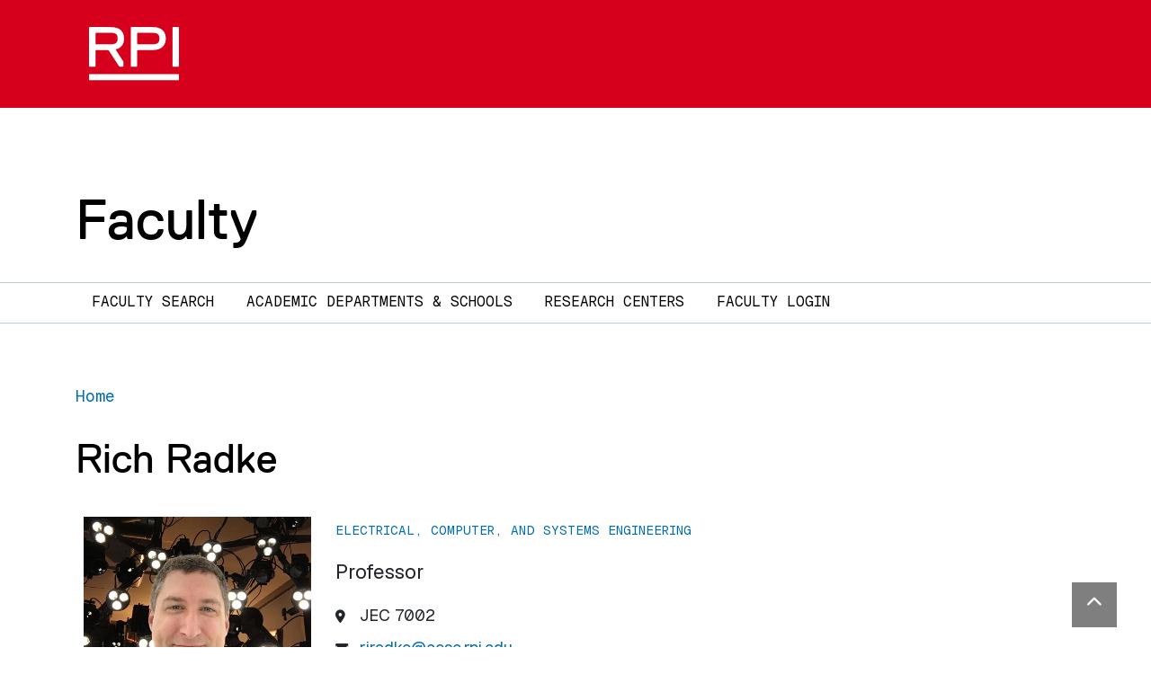

--- FILE ---
content_type: text/html; charset=UTF-8
request_url: https://faculty.rpi.edu/rich-radke
body_size: 8807
content:


<!DOCTYPE html>
<html  lang="en" dir="ltr">
  <head>
    <meta charset="utf-8" />
<link rel="canonical" href="https://faculty.rpi.edu/rich-radke" />
<meta name="Generator" content="Drupal 11 (https://www.drupal.org)" />
<meta name="MobileOptimized" content="width" />
<meta name="HandheldFriendly" content="true" />
<meta name="viewport" content="width=device-width, initial-scale=1, shrink-to-fit=no" />
<meta http-equiv="x-ua-compatible" content="ie=edge" />


      <link rel="apple-touch-icon" sizes="180x180" href="/themes/custom/paperclip/img/favicons/RPI_Favicon_180x180.png">
<link rel="icon" type="image/png" sizes="32x32" href="/themes/custom/paperclip/img/favicons/RPI_Favicon_32x32.png">
<link rel="icon" type="image/png" sizes="16x16" href="/themes/custom/paperclip/img/favicons/RPI_Favicon_16x16.png">
<link rel="manifest" href="/themes/custom/paperclip/img/favicons/site.webmanifest">
<link rel="mask-icon" href="/themes/custom/paperclip/img/favicons/RPI_Favicon_180x180.png" color="#d6001c">
<meta name="msapplication-TileColor" content="#d6001c">
<meta name="theme-color" content="#ffffff">
      <script type="application/ld+json">
{
  "@context": "https://schema.org/",
  "@type": "CollegeOrUniversity",
  "name": "Rensselaer Polytechnic Institute",
  "department": {
      "@type": "Organization",
      "name": "Faculty"
  },
  "address": {
    "@type": "PostalAddress",
    "addressCountry": "US",
    "addressLocality": "Troy",
    "addressRegion": "New York",
    "postalCode": "12180",
    "streetAddress": "110 Eighth Street"
  },
  "telephone": "(518) 276-6000",
  "faxNumber": "(518) 276-6505",
  "email": "admissions@rpi.edu",
  "url": "https://faculty.rpi.edu/",
  "logo": "https://faculty.rpi.edu/themes/custom/paperclip/img/RPI_Logo_Default.svg",
  "photo": "https://rpi.widen.net/content/enazlhobuz/jpeg/panoramic-campus-footer.jpeg",
  "image": "https://rpi.widen.net/content/enazlhobuz/jpeg/panoramic-campus-footer.jpeg",
  "hasMap": "https://rpi.app.box.com/v/RPICampusMap",
  "diversityPolicy": "https://www.rpi.edu/about/diversity-equity-and-inclusion",
  "foundingDate": "1824",
  "hasCredential": {
    "@type": "EducationalOccupationalCredential",
    "credentialCategory": "Accreditation",
    "recognizedBy": [
      {
        "@type": "Organization",
        "name": "The Middle States Commission on Higher Education (MSCHE)"
      },
      {
        "@type": "Organization",
        "name": "ABET"
      },
      {
        "@type": "Organization",
        "name": "The Association to Advance Collegiate Schools of Business (AACSB)"
      },
      {
        "@type": "Organization",
        "name": "The National Architectural Accrediting Board (NAAB)"
      },
      {
        "@type": "Organization",
        "name": "The National Council for State Authorization Reciprocity Agreements (NC-SARA) "
      },
      {
        "@type": "Organization",
        "name": "American Chemical Society"
      }
    ]
  }
}
</script>
    <title>Rich Radke | Faculty</title>
    <link rel="stylesheet" media="all" href="/sites/default/files/css/css_EEZCwv8cXzyvC0fMlTv8-xv-zYIZrTWeySieITtZJGo.css?delta=0&amp;language=en&amp;theme=paperclip&amp;include=eJxNikEKAzEIAD-UNtAPFc2arWCiqHvI7_eyhZyGGQZVM9LBvgjurBWd4Gh-DSwGRt6EreL_2lrXmbH5KYogr8glPM_ixh3aJbmquXYW2lMQePuVIKGWn_rwPXiWWJE0KkLQDTfVPXM" />
<link rel="stylesheet" media="all" href="/sites/default/files/css/css_8bPe_JjY_HVI4umw1aeXo2HR4EKPaz-1M6ydmj5qPeY.css?delta=1&amp;language=en&amp;theme=paperclip&amp;include=eJxNikEKAzEIAD-UNtAPFc2arWCiqHvI7_eyhZyGGQZVM9LBvgjurBWd4Gh-DSwGRt6EreL_2lrXmbH5KYogr8glPM_ixh3aJbmquXYW2lMQePuVIKGWn_rwPXiWWJE0KkLQDTfVPXM" />

    <script type="application/json" data-drupal-selector="drupal-settings-json">{"path":{"baseUrl":"\/","pathPrefix":"","currentPath":"node\/3656","currentPathIsAdmin":false,"isFront":false,"currentLanguage":"en"},"pluralDelimiter":"\u0003","gtag":{"tagId":"G-GHV7QTBLZ5","consentMode":false,"otherIds":[],"events":[],"additionalConfigInfo":[]},"suppressDeprecationErrors":true,"ajaxPageState":{"libraries":"eJxdjUEKwzAMBD_kxtAPBcmVVRclMpICze_bU-v4sjCzsIuq4WHQVwSzphmN4FHs2DDh3LEogtw8Tmk7J1ZloTWAM39j5gVe8E4dOlmR1vNvbnBV9_CBpwfrrUI5JM7cTWsTGpUTWHlejVCJ-_JXyU8P2jKC0wcRHFzA","theme":"paperclip","theme_token":null},"ajaxTrustedUrl":[],"user":{"uid":0,"permissionsHash":"93e955680b0c6d25f30c6774a6a78fb4366f0093a251ae55dcb1fecd3aa588cc"}}</script>
<script src="/sites/default/files/js/js_CZ9k1Tud3J7i8Na8G9571YN5jG7XTTJvgMhywKcQLig.js?scope=header&amp;delta=0&amp;language=en&amp;theme=paperclip&amp;include=eJxVyNEKgDAIQNEfWg36oXDDiSEpzqD9fb21Xi7cQ6okuAdQpjeJ_r_CAXcyMPQqbLmoRg8Hm4xEC8jSYwiflNy4Qb0kRjbXxoIzdRSssa0fPe-tMt8"></script>
<script src="/modules/contrib/google_tag/js/gtag.js?t99rzo"></script>

  </head>
  <body class="layout-no-sidebars page-node-3656 path-node page-node-type-faculty">
    <a href="#main-content" class="visually-hidden-focusable skip-link">
      Skip to main content
    </a>



    

<div class="rpi-hdr">
  <div class="container">

      <nav class="navbar navbar-expand navbar-dark">
        <a class="navbar-brand rpi-hdr_logo" href="https://www.rpi.edu">
          <img alt="RPI"
               src="/themes/custom/paperclip/img/RPI_Logo_White.svg">
        </a>

                          
              </nav>

  </div>
</div>

    
      <div class="dialog-off-canvas-main-canvas" data-off-canvas-main-canvas>
    
<div id="page-wrapper">
  <div id="page">

    <header id="header" class="header " role="banner" aria-label="Site header"       >
              
        <div class="container">
            <h1 class="site-title">
  <a href="/" title="Home" rel="home" class="navbar-brand">
    Faculty
  </a>
</h1>
  

        </div>

          </header>


        <nav class="navbar navbar-expand-xl" id="navbar-main">
            <div class="container">
                        <button class="navbar-toggler" type="button" data-bs-toggle="collapse" data-bs-target="#CollapsingNavbar" aria-controls="CollapsingNavbar" aria-expanded="false" aria-label="Toggle navigation"><span class="navbar-toggler-icon"></span></button>
          <div class="collapse navbar-collapse" id="CollapsingNavbar">
              <nav role="navigation" aria-labelledby="block-paperclip-main-menu-menu" id="block-paperclip-main-menu" class="navigation menu--main primary-nav">
            
  <h2 class="sr-only" id="block-paperclip-main-menu-menu">Main navigation</h2>
  

        
  
    
            
        
    
    <ul id="block-paperclip-main-menu" region="primary_menu" class="clearfix nav">
            
            <li class="nav-item">
                <a href="/search" class="nav-link" data-drupal-link-system-path="search">Faculty Search</a>
              </li>
            
            <li class="nav-item">
                <a href="/departments" class="nav-link" data-drupal-link-system-path="departments">Academic Departments &amp; Schools</a>
              </li>
            
            <li class="nav-item">
                <a href="/centers" class="nav-link" data-drupal-link-system-path="centers">Research Centers</a>
              </li>
            
            <li class="nav-item">
                <a href="/saml/login" class="nav-link" data-drupal-link-system-path="saml/login">Faculty Login</a>
              </li>
        </ul>
  



  </nav>

                    </div>
                            </div>
          </nav>


          <div class="highlighted">
        <aside class="container section clearfix" role="complementary">
            <div data-drupal-messages-fallback class="hidden"></div>


        </aside>
      </div>
            <div id="main-wrapper" class="layout-main-wrapper clearfix">
              <div id="main" class="container">
            <div id="block-paperclip-breadcrumbs" class="block block-system block-system-breadcrumb-block">
  
    
      <div class="content">
      

  <nav role="navigation" aria-label="breadcrumb">
    <ol class="breadcrumb" itemscope itemtype="https://schema.org/BreadcrumbList">
                  <li class="breadcrumb-item" itemprop="itemListElement" itemscope itemtype="https://schema.org/ListItem">
          <a itemprop="item" href="/">
            <span itemprop="name">Home</span>
          </a>
          <meta itemprop="position" content="1" />
        </li>
              </ol>
  </nav>

    </div>
  </div>


          <div class="row row-offcanvas row-offcanvas-left flex-lg-row-reverse clearfix">
                                                    <main class="main-content col order-last col-lg-12" id="content" role="main">
                <section class="section">
                  <a id="main-content" tabindex="-1"></a>
                    <div id="block-paperclip-page-title" class="block block-core block-page-title-block">
  
    
      <div class="content">
      
  <h1 class="page-title"><span class="field field--name-title field--type-string field--label-hidden">Rich Radke</span>
</h1>


    </div>
  </div>
<div id="block-paperclip-content" class="block block-system block-system-main-block">
  
    
      <div class="content">
      

<article class="node node--type-faculty node--view-mode-full clearfix">
  
  <div class="node__content clearfix">
  
    <div class="faculty-profile">
      <div class="row faculty-header">

        <div class="col-md-3 faculty-photo">
                    <img loading="lazy" src="/sites/default/files/2022-08/radke500.jpg" width="500" height="500" alt="" class="img-fluid" />


                </div>
        <div class="col-md-9">

                      <div class="text-uppercase sans-alt mb-3">
            <div class="field field--name-field-primary-department field--type-entity-reference field--label-hidden field__item"><a href="/departments/electrical-computer-and-systems-engineering" hreflang="en">Electrical, Computer, and Systems Engineering</a></div>
      </div>
          
                      <div>
            <div class="field field--name-field-title field--type-entity-reference field--label-hidden field__item">Professor</div>
      </div>
          
          

          <ul class="faculty-contact my-3">

                          <li><i class="fa-solid fa-map-marker-alt"></i> 
            <div class="field field--name-field-location field--type-string field--label-hidden field__item">JEC 7002</div>
      </li>
            
                          <li><i class="fa-solid fa-envelope"></i> <a href="mailto:rjradke@ecse.rpi.edu">rjradke@ecse.rpi.edu</a></li>
            
                          <li><i class="fa-solid fa-phone"></i> <a href="tel:518-276-6483">
            <div class="field field--name-field-phone-number field--type-string field--label-hidden field__item">518-276-6483</div>
      </a></li>
            
                          <li><i class="fa-solid fa-link-simple"></i> 
            <div class="field field--name-field-website field--type-link field--label-hidden field__item"><a href="http://www.ecse.rpi.edu/~rjradke">http://www.ecse.rpi.edu/~rjradke</a></div>
      </li>
            
            
        </div>
      </div>

              <div class="row">
          <div class="col-md-3 sidebar-nav">
            
            <ul class="nav navbar-nav faculty-pills" id="v-pills-tab" role="tablist" aria-orientation="vertical">
              <li class="nav-item current"><a class="nav-link active" id="v-pills-about-tab" data-bs-toggle="pill" data-bs-target="#v-pills-about" href="" role="tab" aria-controls="v-pills-about" aria-selected="true">About</a></li>              <li class="nav-item "><a class="nav-link " id="v-pills-research-tab" data-bs-toggle="pill" data-bs-target="#v-pills-research" href="" role="tab" aria-controls="v-pills-research" aria-selected="false">Research</a></li>                                          <li class="nav-item "><a class="nav-link " id="v-pills-publications-tab" data-bs-toggle="pill" data-bs-target="#v-pills-publications" href="" role="tab" aria-controls="v-pills-publications" aria-selected="false">Publications</a></li>              <li class="nav-item "><a class="nav-link " href="https://news.rpi.edu/faculty/radker">News</a></li>                          </ul>
          </div>

          <div class="col-md-9 faculty-body">

          <div class="tab-content" id="v-pills-tabContent">
                        <div class="tab-pane fade show active" id="v-pills-about" role="tabpanel" aria-labelledby="v-pills-about-tab">
                            <h2 class="text-uppercase">About</h2>
              
            <div class="clearfix text-formatted field field--name-field-bio field--type-text-long field--label-hidden field__item"><p>Richard J. Radke joined the Electrical, Computer, and Systems Engineering department at Rensselaer Polytechnic Institute in 2001, where he is now a Full Professor. He has B.A. and M.A. degrees in computational and applied mathematics from Rice University, and M.A. and a Ph.D. degree in electrical engineering from Princeton University. His current research interests involve computer vision problems related to human-scale, occupant-aware environments, such as person tracking and re-identification with cameras and range sensors. Dr. Radke is affiliated with the NSF Engineering Research Center for Lighting Enabled Services and Applications (LESA), the DHS Center of Excellence on Explosives Detection, Mitigation and Response (ALERT), and Rensselaer’s Experimental Media and Performing Arts Center (EMPAC) and Cognitive and Immersive Systems Laboratory (CISL). He received an NSF CAREER award in March 2003 and was a member of the 2007 DARPA Computer Science Study Group. Dr. Radke is a Senior Member of the IEEE and was a Senior Area Editor of IEEE Transactions on Image Processing. His textbook <em>Computer Vision for Visual Effects</em> was published by Cambridge University Press in 2012.&nbsp; His&nbsp;<a href="https://www.youtube.com/c/richradke">Youtube Channel</a>&nbsp;contains many annotated lectures on signal processing, image processing, probability, and computer vision. He received the 2023 IEEE Signal Processing Society Regional Distinguished Teacher Award.</p></div>
      

              
              
              <div class="social-share">
                                                                  <a href="https://www.linkedin.com/in/richradke/">
                    <span class="sr-only">LinkedIn</span>
                    <i class="fab fa-linkedin"></i>
                  </a>
                                                  <a href="https://www.youtube.com/c/richradke">
                    <span class="sr-only">Youtube</span>
                    <i class="fab fa-youtube-square"></i>
                  </a>
                                                  <a href="https://www.instagram.com/rich.radke/">
                    <span class="sr-only">Instagram</span>
                    <i class="fab fa-instagram-square"></i>
                  </a>
                                              </div>
            </div>
            
                        <div class="tab-pane fade " id="v-pills-research" role="tabpanel" aria-labelledby="v-pills-research-tab">

              <h2 class="text-uppercase">Research</h2>

                              
            <div class="clearfix text-formatted field field--name-field-research-summary field--type-text-long field--label-hidden field__item"><p>My current research interests generally involve computer vision problems related to human-scale, occupant-aware environments, such as person tracking and re-identification with cameras and range sensors.</p><p>Take a look at this <a href="https://www.youtube.com/embed/y5CljDjqBNk">short video</a> overviewing the work our lab has done over the past 20 years.</p><div class="w3-code notranslate htmlHigh">For more information, see my main <a href="https://sites.ecse.rpi.edu/~rjradke/research.htm">research web page</a>.</div></div>
      
              
                              
  <div class="field field--name-field-primary-research-focus field--type-string field--label-above">
    <div class="field__label">Primary Research Focus</div>
              <div class="field__item">Computer vision, video processing, human-scale occupant-aware environments, social signal processing</div>
          </div>

              
                              
  <div class="clearfix text-formatted field field--name-field-focus-area field--type-text-long field--label-above">
    <div class="field__label">Other Focus Areas</div>
              <div class="field__item"><p>Video analytics, smart lighting, visual effects, radiotherapy</p>
</div>
          </div>

              
              
                              <div>

  <div class="mt-4 fw-bold">Research Centers</div>

  <ul>
      <li ><a href="/departments/lighting-enabled-systems-and-applications-lesa" hreflang="en">Lighting Enabled Systems and Applications (LESA)</a></li>
      <li ><a href="/departments/cognitive-and-immersive-systems-lab-cisl" hreflang="en">Cognitive and Immersive Systems Lab (CISL)</a></li>
      <li ><a href="/departments/experimental-media-and-performing-arts-center" hreflang="en">Experimental Media and Performing Arts Center</a></li>
      <li ><a href="/departments/center-modeling-simulation-and-imaging-medicine-cemsim" hreflang="en">Center for Modeling, Simulation and Imaging in Medicine (CEMSIM)</a></li>
    </ul>

</div>
                          </div>
            
            
            
                        <div class="tab-pane fade " id="v-pills-publications" role="tabpanel" aria-labelledby="v-pills-publications-tab">

              <h2 class="text-uppercase">Publications 
                                  <div class="float-end faculty-pub-icons">
                                          <a href="https://scholar.google.com/citations?user=y-8_S8gAAAAJ&amp;hl=en">
                        <span class="sr-only">Google Scholar</span>
                        <div class="icon rpi-icon-google-scholar-sq"></div> 
                      </a>
                                                                              </div>
                              </h2>

                              
            <div class="clearfix text-formatted field field--name-field-publications-summary field--type-text-long field--label-hidden field__item"><p>See my most up-to-date publication list at <a href="https://sites.ecse.rpi.edu/~rjradke/pubs.htm">this link</a>.</p></div>
      
              
               
                <p>The following is a selection of recent publications in Scopus. Rich Radke has 115 indexed publications                                      in the subjects of Computer Science, Engineering, Computer Science.
                                              </p>

                              <div class="faculty-docs">
                                      <div class="faculty-doc">
                      <div class="doc-title">
                                                  <a href="https://www.scopus.com/inward/record.uri?partnerID=HzOxMe3b&amp;scp=105005027969&amp;origin=inward">Detecting Contextual Anomalies by Discovering Consistent Spatial Regions</a>
                                              </div>
                      <div class="doc-authors">Zhengye Yang, Richard J. Radke</div>
                      <div class="doc-pub">Proceedings 2025 IEEE Cvf Winter Conference on Applications of Computer Vision Workshops Wacvw 2025</div><div class="doc-year">, 2025</div><div class="doc-pages">, pp.993-1002</div>.
                    </div>
                                      <div class="faculty-doc">
                      <div class="doc-title">
                                                  <a href="https://www.scopus.com/inward/record.uri?partnerID=HzOxMe3b&amp;scp=105022242768&amp;origin=inward">Beyond Utterance: Understanding Group Problem Solving through Discussion Sequences</a>
                                              </div>
                      <div class="doc-authors">Zhuoxu Duan, Zhengye Yang, Brooke Foucault Welles, Richard J. Radke</div>
                      <div class="doc-pub">Icmi 2025 Proceedings of the 27th International Conference on Multimodal Interaction</div><div class="doc-year">, 2025</div><div class="doc-pages">, pp.284-293</div>.
                    </div>
                                      <div class="faculty-doc">
                      <div class="doc-title">
                                                  <a href="https://www.scopus.com/inward/record.uri?partnerID=HzOxMe3b&amp;scp=85210075327&amp;origin=inward">Few-Shot 3D Volumetric Segmentation with Multi-surrogate Fusion</a>
                                              </div>
                      <div class="doc-authors">Meng Zheng, Benjamin Planche, Zhongpai Gao, Terrence Chen, Richard J. Radke, Ziyan Wu</div>
                      <div class="doc-pub">Lecture Notes in Computer Science (including subseries Lecture Notes in Artificial Intelligence and Lecture Notes in Bioinformatics)</div><div class="doc-volume">, 15009 LNCS</div><div class="doc-year">, 2024</div><div class="doc-pages">, pp.276-285</div>.
                    </div>
                                      <div class="faculty-doc">
                      <div class="doc-title">
                                                  <a href="https://www.scopus.com/inward/record.uri?partnerID=HzOxMe3b&amp;scp=85196614975&amp;origin=inward">A Signal Processor Teaches Generative Artificial Intelligence [SP Education]</a>
                                              </div>
                      <div class="doc-authors">Richard J. Radke</div>
                      <div class="doc-pub">IEEE Signal Processing Magazine</div><div class="doc-volume">, 41</div><div class="doc-year">, 2024</div><div class="doc-pages">, pp.6-10</div>.
                    </div>
                                      <div class="faculty-doc">
                      <div class="doc-title">
                                                  <a href="https://www.scopus.com/inward/record.uri?partnerID=HzOxMe3b&amp;scp=85201023547&amp;origin=inward">Context-aware Video Anomaly Detection in Long-Term Datasets</a>
                                              </div>
                      <div class="doc-authors">Zhengye Yang, Richard J. Radke</div>
                      <div class="doc-pub">IEEE Computer Society Conference on Computer Vision and Pattern Recognition Workshops</div><div class="doc-year">, 2024</div><div class="doc-pages">, pp.4002-4011</div>.
                    </div>
                                      <div class="faculty-doc">
                      <div class="doc-title">
                                                  <a href="https://www.scopus.com/inward/record.uri?partnerID=HzOxMe3b&amp;scp=85149036926&amp;origin=inward">Self-supervised Learning with Local Contrastive Loss for Detection and Semantic Segmentation</a>
                                              </div>
                      <div class="doc-authors">Ashraful Islam, Ben Lundell, Harpreet Sawhney, Sudipta N. Sinha, Peter Morales, Richard J. Radke</div>
                      <div class="doc-pub">Proceedings - 2023 IEEE Winter Conference on Applications of Computer Vision, WACV 2023</div><div class="doc-year">, 2023</div><div class="doc-pages">, pp.5613-5622</div>.
                    </div>
                                      <div class="faculty-doc">
                      <div class="doc-title">
                                                  <a href="https://www.scopus.com/inward/record.uri?partnerID=HzOxMe3b&amp;scp=85137926831&amp;origin=inward">Visual Similarity Attention</a>
                                              </div>
                      <div class="doc-authors">Meng Zheng, Srikrishna Karanam, Terrence Chen, Richard J. Radke, Ziyan Wu</div>
                      <div class="doc-pub">IJCAI International Joint Conference on Artificial Intelligence</div><div class="doc-year">, 2022</div><div class="doc-pages">, pp.1728-1735</div>.
                    </div>
                                      <div class="faculty-doc">
                      <div class="doc-title">
                                                  <a href="https://www.scopus.com/inward/record.uri?partnerID=HzOxMe3b&amp;scp=85123336375&amp;origin=inward">Natural Language Video Moment Localization Through Query-Controlled Temporal Convolution</a>
                                              </div>
                      <div class="doc-authors">Lingyu Zhang, Richard J. Radke</div>
                      <div class="doc-pub">Proceedings - 2022 IEEE/CVF Winter Conference on Applications of Computer Vision, WACV 2022</div><div class="doc-year">, 2022</div><div class="doc-pages">, pp.2524-2532</div>.
                    </div>
                                      <div class="faculty-doc">
                      <div class="doc-title">
                                                  <a href="https://www.scopus.com/inward/record.uri?partnerID=HzOxMe3b&amp;scp=85114285633&amp;origin=inward">A zone-level occupancy counting system for commercial office spaces using low-resolution time-of-flight sensors</a>
                                              </div>
                      <div class="doc-authors">Hao Lu, Arunas Tuzikas, Richard J. Radke</div>
                      <div class="doc-pub">Energy and Buildings</div><div class="doc-volume">, 252</div><div class="doc-year">, 2021</div>.
                    </div>
                                      <div class="faculty-doc">
                      <div class="doc-title">
                                                  <a href="https://www.scopus.com/inward/record.uri?partnerID=HzOxMe3b&amp;scp=85103369149&amp;origin=inward">Sensor-guided assembly of segmented structures with industrial robots</a>
                                              </div>
                      <div class="doc-authors">Yuan Chih Peng, Shuyang Chen, Devavrat Jivani, John Wason, William Lawler, Glenn Saunders, Richard J. Radke, Jeff Trinkle, Shridhar Nath, John T. Wen</div>
                      <div class="doc-pub">Applied Sciences (Switzerland)</div><div class="doc-volume">, 11</div><div class="doc-year">, 2021</div>.
                    </div>
                                  </div>
                            
                              <p><a class="btn blue outline" href="https://www.scopus.com/authid/detail.uri?partnerID=HzOxMe3b&amp;authorId=7003281461">View All Scopus Publications</a></p>
                          </div>
            
                        <div class="tab-pane fade " id="v-pills-news" role="tabpanel" aria-labelledby="v-pills-news-tab">
              <h2 class="text-uppercase">News</h2>

              
            </div>
            
                      </div>

        <div>
      
  </div>
</article>


    </div>
  </div>


                </section>
              </main>

          </div>
        </div>
          </div>
      </div>
</div>

  </div>

    

    <a href="#" class="back-to-top" rel="nofollow">
  <i class="fa fa-chevron-up"></i>
  <span class="sr-only">Back to top</span>
</a>

<footer class="rpi-footer">
  <div class="container">
    <div class="row">
      <div class="col-lg-4 rpi-seal py-md-3">
        <img alt="RPI" src="/themes/custom/paperclip/img/RPI_Logo_White.svg" />        
        <address>
          <div class="org">Rensselaer Polytechnic Institute</div>
          <div class="addr">
            <div class="street-address">
              110 Eighth Street |
              Troy, NY USA 12180
            </div>
          </div>
          <div class="tel"><a href="tel:15182766000">(518) 276-6000</a></div>
          <div class="contact-us">
            <a href="https://info.rpi.edu/contactus">Contact Us</a>
          </div>
        </address>        
        
      </div>
      
      <div class="col-lg-8">
        <div class="bottom-bit">
          <nav class="nav footer-nav">
            <div class="footer-nav-policies">
              <span>Policies:</span>
              <a class="" target="_blank" href="https://www.rpi.edu/ocec">
                Media</a>
              <a class="" target="_blank" href="https://policy.rpi.edu/policy/web-privacy-policy">
                Web Privacy</a>
              <a class="" target="_blank" href="https://sexualviolence.rpi.edu/">
                Title IX</a>
            </div>
          </nav>
          <nav class="nav footer-nav">
            <a class="" target="_blank" href="https://provost.rpi.edu/institutional-research-and-assessment/student-consumer-information">
              Student Consumer Information</a>
            <a class="" target="_blank" href="https://policy.rpi.edu/policy/web-accessibility-standards">
              Accessibility</a>  
          </nav>          
          <p>
            Copyright © 2026 Rensselaer Polytechnic Institute (RPI)
          </p> 
          <p>
            RPI is committed to the cultivation of a community that is welcoming, inclusive, and above all values learning. RPI prohibits discrimination on the basis of race, color, religion, sex, sexual orientation or gender identity, national origin, disability status, protected veteran status, or other characteristic protected by law.
          </p>  
        </div>
      </div>
    </div>
  </div>
</footer>

    <script src="/core/assets/vendor/jquery/jquery.min.js?v=4.0.0-rc.1"></script>
<script src="/sites/default/files/js/js_Dy9v_FkAF1hKxl6ZMfnMtQ9hToL0C5KI1sqOfCcg1Mw.js?scope=footer&amp;delta=1&amp;language=en&amp;theme=paperclip&amp;include=eJxVyNEKgDAIQNEfWg36oXDDiSEpzqD9fb21Xi7cQ6okuAdQpjeJ_r_CAXcyMPQqbLmoRg8Hm4xEC8jSYwiflNy4Qb0kRjbXxoIzdRSssa0fPe-tMt8"></script>

  </body>
</html>
